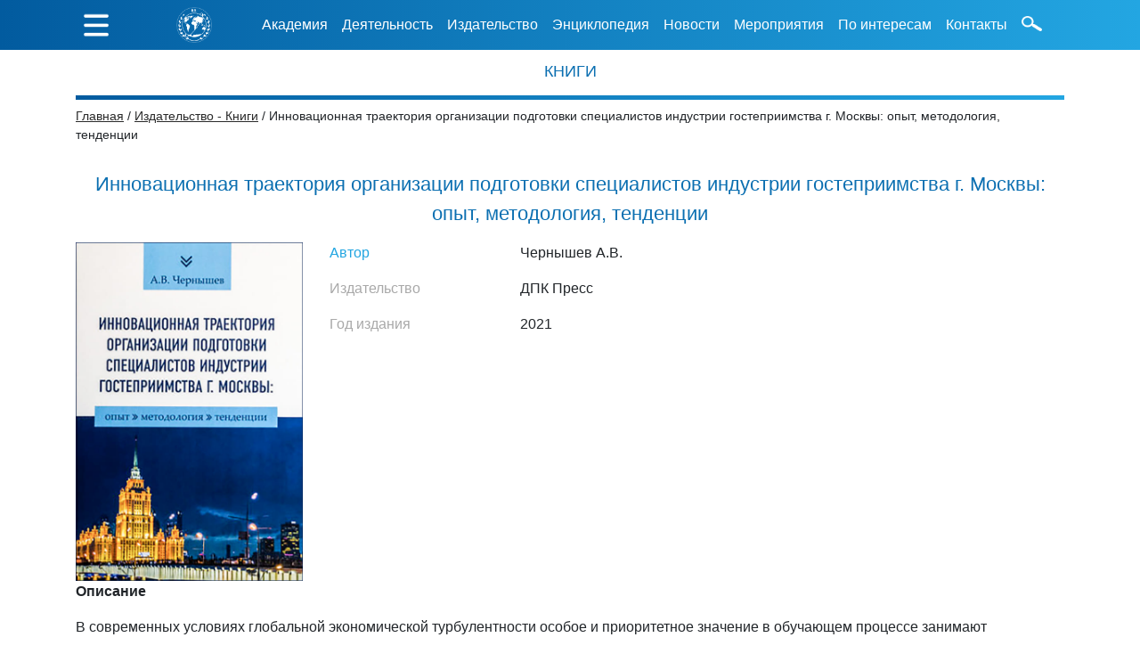

--- FILE ---
content_type: text/html; charset=UTF-8
request_url: https://iiaun.ru/publishing/books/2021/training-of-specialists-in-the-hospitality-industry
body_size: 9707
content:
<!doctype html>
<html lang="ru">
<head>
                <meta property="og:image" content="/storage/images/?id=2736" />
        <meta charset="UTF-8">
<meta name="viewport"
  content="width=device-width, user-scalable=no, initial-scale=1.0, maximum-scale=1.0, minimum-scale=1.0">
<meta http-equiv="X-UA-Compatible" content="ie=edge">
<title>Международная академия информатизации</title>
<link rel="stylesheet" href="https://iiaun.ru/css/theme.css">
<link href="https://fonts.googleapis.com/icon?family=Material+Icons" rel="stylesheet">
<script src="https://code.jquery.com/jquery-3.3.1.slim.min.js" integrity="sha384-q8i/X+965DzO0rT7abK41JStQIAqVgRVzpbzo5smXKp4YfRvH+8abtTE1Pi6jizo"
    crossorigin="anonymous"></script>
<link rel="stylesheet" href="https://stackpath.bootstrapcdn.com/bootstrap/4.1.3/css/bootstrap.min.css" integrity="sha384-MCw98/SFnGE8fJT3GXwEOngsV7Zt27NXFoaoApmYm81iuXoPkFOJwJ8ERdknLPMO" crossorigin="anonymous">
</head>
<body>
<!--header section start-->
<style>
.bg-dark{
background: linear-gradient(to right, #025b9f, #23a6e2);
}
.navbar-dark .navbar-nav .nav-link{
color: white;
}
.navbar-dark .dropdown-item, .navbar-dark .nav-item{
font-size: 18px !important;
font-weight: 200;
}
.navbar-dark .navbar-toggler-icon {
background-image: url(/images/gamburger.png);
width: 1.9em;
}
.navbar-dark .dropdown-menu{
background-color: rgba(2, 90, 159, 0) !important;
border: 0px solid;
}

.scrollup{
width:40px;
height:40px;
opacity:1.0;
position:fixed;
bottom:50px;
right:15px;
display:none;
text-indent:-9999px;
background: url('/images/strelkaUp.png') no-repeat;
}
@media (min-width: 992px) {
#main-content {
    margin-top: 70px;
}

}
#headerMenuSearch{
margin-top: 1.1em;
height: 1.1em;
margin-right: 0.5em;
margin-left: 0.5rem;
}

a{
    color: #025a9f;
}

</style>

<nav class="navbar navbar-expand-lg navbar-dark bg-dark d-lg-none">
<button class="navbar-toggler" type="button" data-toggle="collapse" data-target="#navbar1" aria-controls="navbar1" aria-expanded="false" aria-label="Toggle navigation">
<span class="navbar-toggler-icon"></span>
</button>
<a class="navbar-brand" href="/" style="padding: 0px">
<img style="height: 2em;" src="/images/IIA_logotip-3_white-min.png">
</a>


<div class="collapse navbar-collapse" id="navbar1">
<ul class="navbar-nav mr-auto">
    <li class="nav-item dropdown">
        <a class="nav-link dropdown-toggle" href="#" id="navbarDropdown1" role="button" data-toggle="dropdown" aria-haspopup="true" aria-expanded="false">Академия</a>
        <div class="dropdown-menu" aria-labelledby="navbarDropdown1">
            <a class="dropdown-item" href="/about/status/">Статус в ООН</a>
            <a class="dropdown-item" href="/about/history/">История Академии</a>
            <a class="dropdown-item" href="/about/symbolism/">Символика</a>
            <a class="dropdown-item" href="/about/heads/">Руководство</a>
            <a class="dropdown-item" href="/about/partitions/">Отделения</a>
        </div>
    </li>
    <li class="nav-item dropdown">
        <a class="nav-link dropdown-toggle" href="#" id="navbarDropdown1" role="button" data-toggle="dropdown" aria-haspopup="true" aria-expanded="false">Деятельность</a>
        <div class="dropdown-menu" aria-labelledby="navbarDropdown1">
            <a class="dropdown-item" href="/activity/directions/">Направления</a>
            <a class="dropdown-item" href="/activity/plans/">Планы</a>
            <a class="dropdown-item" href="/activity/reports/">Отчеты</a>
            <a class="dropdown-item" href="/activity/partners/">Партнеры</a>
        </div>
    </li>
    <li class="nav-item dropdown">
        <a class="nav-link dropdown-toggle" href="#" id="navbarDropdown1" role="button" data-toggle="dropdown" aria-haspopup="true" aria-expanded="false">Издательство</a>
        <div class="dropdown-menu" aria-labelledby="navbarDropdown1">
            <a class="dropdown-item" href="/publishing/books/">Книги</a>
            <a class="dropdown-item" href="/publishing/collections/">Сборники</a>
            <a class="dropdown-item" href="/publishing/brochures/">Брошюры</a>
            <a class="dropdown-item" href="/publishing/magazines/">Журналы</a>
            <!--<a class="dropdown-item" href="/publishing/newspapers/">Газеты</a>
            <a class="dropdown-item" href="/publishing/publications/">Отдельные публикации</a>-->
        </div>
    </li>
    <li class="nav-item dropdown">
        <a class="nav-link dropdown-toggle" href="#" id="navbarDropdown1" role="button" data-toggle="dropdown" aria-haspopup="true" aria-expanded="false">Энциклопедия</a>
        <div class="dropdown-menu" aria-labelledby="navbarDropdown1">
            <a class="dropdown-item" href="/encyclopedia/300-years-of-the-russian-empire/">300 лет Российской империи</a>
            <a class="dropdown-item" href="/encyclopedia/victory-in-great-patriotic-war/">Путь к Победе в ВОВ</a>
            <a class="dropdown-item" href="/encyclopedia/un-history/">Фрагменты истории ООН</a>
            <a class="dropdown-item" href="/encyclopedia/arctic/">Арктика</a>
            <a class="dropdown-item" href="/encyclopedia/space/">Освоение космоса</a>
        </div>
    </li>
    <li class="nav-item dropdown">
        <a class="nav-link dropdown-toggle" href="#" id="navbarDropdown1" role="button" data-toggle="dropdown" aria-haspopup="true" aria-expanded="false">Новости</a>
        <div class="dropdown-menu" aria-labelledby="navbarDropdown1">
            <a class="dropdown-item" href="/news/world/">Мировые</a>
            <a class="dropdown-item" href="/news/national/">Государственные</a>
            <a class="dropdown-item" href="/news/iia/">Академические</a>
        </div>
    </li>
    <li class="nav-item dropdown">
        <a class="nav-link dropdown-toggle" href="#" id="navbarDropdown1" role="button" data-toggle="dropdown" aria-haspopup="true" aria-expanded="false">Мероприятия</a>
        <div class="dropdown-menu" aria-labelledby="navbarDropdown1">
            <a class="dropdown-item" href="/events/competitions/">Конкурсы</a>
            <a class="dropdown-item" href="/events/conferences/">Конференции</a>
            <a class="dropdown-item" href="/events/forums/">Форумы</a>
            <a class="dropdown-item" href="/events/rewards/">Награждения</a>
            <a class="dropdown-item" href="/events/media/">Фото и видео</a>
        </div>
    </li>
    <li class="nav-item dropdown">
        <a class="nav-link dropdown-toggle" href="#" id="navbarDropdown1" role="button" data-toggle="dropdown" aria-haspopup="true" aria-expanded="false">По интересам</a>
        <div class="dropdown-menu" aria-labelledby="navbarDropdown1">
            <a class="dropdown-item" href="/interests/delegate/">Делегаты</a>
            <a class="dropdown-item" href="/interests/journalists/">Журналисты</a>
            <a class="dropdown-item" href="/interests/business-community/">Деловые круги</a>
            <a class="dropdown-item" href="/interests/civil-society/">Гражданское общество</a>
            <a class="dropdown-item" href="/interests/academic-circles/">Академические круги</a>
            <a class="dropdown-item" href="/interests/students/">Студенты</a>
        </div>
    </li>
    <li class="nav-item dropdown">
        <a class="nav-link dropdown-toggle" href="#" id="navbarDropdown1" role="button" data-toggle="dropdown" aria-haspopup="true" aria-expanded="false">Контакты</a>
        <div class="dropdown-menu" aria-labelledby="navbarDropdown1">
            <a class="dropdown-item" href="/contacts/academy/">Академия</a>
            <a class="dropdown-item" href="/contacts/editorial/">Редакция</a>
        </div>
    </li>

    <li class="nav-item">
        <a class="nav-link" href="/helpful-links/">Полезные ссылки</a>
    </li>
    <!--<form>
        <p>
            <input class="form-control mr-sm-2" type="search" placeholder="Поиск..." aria-label="Search" style="width: 90%; display: inline">
            <img style=" height: 1.1em; " src="/images/shape.png">
        </p>
    </form>
    <li class="nav-item">
        <a href="" style="color: white">ENG</a>
    </li>-->
    <li class="nav-item">
        <a href="https://www.un.org/ru/index.html" target="_blank"><img style="max-width: 40px; margin-right: 1em" src="/images/oon.png"></a>
        <a href="http://www.mid.ru/ru/home" target="_blank"><img style="max-width: 32px;  margin-right: 1em" src="/images/gerb-min.png"></a>
    </li>
    <li>
        <!--<img style="max-width: 35px;" src="/images/1-vk.png">
        <img style="max-width: 35px" src="/images/2-fb.png">
        <img style="max-width: 35px;" src="/images/3-tw.png">
        <img style="max-width: 35px" src="/images/4-yt.png">
        <img style="max-width: 35px;" src="/images/5-inst.png">
        <img style="max-width: 35px" src="/images/6-tlgrm.png">
        <img style="max-width: 35px;" src="/images/7-RSS.png">-->

    </li>

</ul>

</div>
</nav>

<div style="position: fixed; z-index: 1000;">
<header style="background: linear-gradient(to right, #025b9f, #23a6e2); width: 100%; position: fixed; top: 0px;">

<div id="box" style="display: none; background: linear-gradient(to right, #025b9f, #23a6e2);  color: white; position: absolute; min-height: 100vh; width: 100%; z-index: 1000">
<div class="container leftMenu">

    <div class="col-lg-12" style="text-align: center; margin-top: 1%;">
        <a  id="hider" href="#">
            <img align="left" src="/images/x.png" style="margin-top: 0.9em; height: 1.8em; margin-left: 0.3em; ">
        </a>
        <img style="height: 8em;" src="/images/IIA_logotip-3_white-min.png">
        <p class="leftMenuName">МЕЖДУНАРОДНАЯ АКАДЕМИЯ ИНФОРМАТИЗАЦИИ</p>
        <p>в генеральном консультативном статусе с экономическим и социальным советом ООН с 1995 г.</p>
    </div>
    <div class="row">
        <div class="col-lg-3 LeftMenuLeftUl">
            <ul style="padding-left: 0px;">
                <li class="LeftMenuLiName">АКАДЕМИЯ</li>
                <a href="/about/status/"><li>Статус в ООН</li></a>
                <a href="/about/history/"><li>История Академии</li></a>
                <a href="/about/symbolism/"><li>Символика</li></a>
                <a href="/about/heads/"><li>Руководство</li></a>
                <a href="/about/partitions/"><li>Отделения</li></a>
            </ul>
            <ul style="padding-left: 0px;">
                <li class="LeftMenuLiName">ДЕЯТЕЛЬНОСТЬ</li>
                <a href="/activity/directions/"><li>Направления</li></a>
                <a href="/activity/plans/"><li>Планы</li></a>
                <a href="/activity/reports/"><li>Отчеты</li></a>
                <a href="/activity/partners/"><li>Партнеры</li></a>
            </ul>
            <ul style="padding-left: 0px;">
                <li class="LeftMenuLiName">ИЗДАТЕЛЬСТВО</li>
                <a href="/publishing/books/"><li>Книги</li></a>
                <a href="/publishing/collections/"><li>Сборники</li></a>
                <a href="/publishing/brochures/"><li>Брошюры</li></a>
                <a href="/publishing/magazines/"><li>Журналы</li></a>
                <!--<a href="/publishing/newspapers/"><li>Газеты</li></a>
                <a href="/publishing/publications/"><li>Отдельные публикации</li></a>-->
            </ul>
        </div>

        <div class="col-lg-3">
            <ul style="padding-left: 0px;">
                <li class="LeftMenuLiName">ЭНЦИКЛОПЕДИЯ</li>
                <a href="/encyclopedia/300-years-of-the-russian-empire/"><li>300 лет Российской империи</li></a>
                <a href="/encyclopedia/victory-in-great-patriotic-war/"><li>Путь к Победе в ВОВ</li></a>
                <a href="/encyclopedia/un-history/"><li>Фрагменты истории ООН</li></a>
                <a href="/encyclopedia/arctic/"><li>Арктика</li></a>
                <a href="/encyclopedia/space/"><li>Освоение космоса</li></a>
            </ul>
            <ul style="padding-left: 0px;">
                <li class="LeftMenuLiName">НОВОСТИ</li>
                <a href="/news/world/"><li>Мировые</li></a>
                <a href="/news/national/"><li>Государственные</li></a>
                <a href="/news/iia/"><li>Академические</li></a>
            </ul>
            <ul style="padding-left: 0px;">
                <li class="LeftMenuLiName">МЕРОПРИЯТИЯ</li>
                <a href="/events/competitions/"><li>Конкурсы</li></a>
                <a href="/events/conferences/"><li>Конференции</li></a>
                <a href="/events/forums/"><li>Форумы</li></a>
                <a href="/events/rewards/"><li>Награждения</li></a>
                <a href="/events/media/"><li>Фото и видео</li></a>
            </ul>
        </div>

        <div class="col-lg-6">
            <ul style="padding-left: 0px;">
                <li class="LeftMenuLiName">ПО ИНТЕРЕСАМ</li>
                <a href="/interests/delegate/"><li>Делегаты</li></a>
                <a href="/interests/journalists/"><li>Журналисты</li></a>
                <a href="/interests/business-community/"><li>Деловые круги</li></a>
                <a href="/interests/civil-society/"><li>Гражданское общество</li></a>
                <a href="/interests/academic-circles/"><li>Академические круги</li></a>
                <a href="/interests/students/"><li>Студенты</li></a>
            </ul>

            <ul style="padding-left: 0px;">
                <li class="LeftMenuLiName">КОНТАКТЫ</li>
                <a href="/contacts/academy/"><li>Академия</li></a>
                <a href="/contacts/editorial/"><li>Редакция</li></a>
                <a href="/helpful-links/"><li>Полезные ссылки</li></a>
            </ul>
            <li class="LeftMenuLiCol6">
                <!--<form>
                    <p>
                        <input class="form-control mr-sm-2" type="search" placeholder="Поиск..." aria-label="Search" style="width: 90%; display: inline">
                        <img style=" height: 1.1em; " src="/images/shape.png">
                    </p>
                </form>-->

            </li>
            <!--<li class="LeftMenuLiCol6">
                <a style=""  href="">ENG</a>
            </li>
            <li class="LeftMenuLiCol6">
                <img style=" height: 1.1em;" src="/images/layer.png" title="Версия для слабовидящих">
                <span>Версия для слабовидящих</span>
            </li>-->
            <li class="LeftMenuLiCol6">
                <a href="https://www.un.org/ru/index.html" target="_blank"><img style="max-width: 40px; margin-right: 1em" src="/images/oon.png"></a>
                <a href="http://www.mid.ru/ru/home" target="_blank"><img style="max-width: 32px;  margin-right: 1em" src="/images/gerb-min.png"></a>

                <!--<img style="max-width: 35px;" src="/images/1-vk.png">
                <img style="max-width: 35px" src="/images/2-fb.png">
                <img style="max-width: 35px;" src="/images/3-tw.png">
                <img style="max-width: 35px" src="/images/4-yt.png">
                <img style="max-width: 35px;" src="/images/5-inst.png">
                <img style="max-width: 35px" src="/images/6-tlgrm.png">
                <img style="max-width: 35px;" src="/images/7-RSS.png">-->

            </li>

        </div>
    </div>
</div>

</div>


<div class="container d-none d-lg-block" >

<div class="header-menu">


    <ul class="nav nav-pills" >
        <li>
            <a id="toggler" href="#"><img src="/images/gamburger.png" style="margin-top: 0.9em; height: 1.8em; margin-left: 0.3em;"></a>
        </li>
        <li>
            <a href="/"><img class="headerMenuLogo" src="/images/IIA_logotip-3_white-min.png"></a>
        </li>
        <li class="nav-item dropdown">
            <a class="nav-link dropdown-toggle" data-toggle="dropdown" >Академия</a>
            <div class="dropdown-menu">
                <a class="dropdown-item" href="/about/status/">Статус в ООН</a>
                <a class="dropdown-item" href="/about/history/">История Академии</a>
                <a class="dropdown-item" href="/about/symbolism/">Символика</a>
                <a class="dropdown-item" href="/about/heads/">Руководство</a>
                <a class="dropdown-item" href="/about/partitions/">Отделения</a>
            </div>
        </li>
        <li class="nav-item dropdown">
            <a class="nav-link dropdown-toggle" data-toggle="dropdown" href="#">Деятельность</a>
            <div class="dropdown-menu">
                <a class="dropdown-item" href="/activity/directions/">Направления</a>
                <a class="dropdown-item" href="/activity/plans/">Планы</a>
                <a class="dropdown-item" href="/activity/reports/">Отчеты</a>
                <a class="dropdown-item" href="/activity/partners/">Партнеры</a>
            </div>
        </li>
        <li class="nav-item dropdown">
            <a class="nav-link dropdown-toggle" data-toggle="dropdown" href="#">Издательство</a>
            <div class="dropdown-menu">
                <a class="dropdown-item" href="/publishing/books/">Книги</a>
                <a class="dropdown-item" href="/publishing/collections/">Сборники</a>
                <a class="dropdown-item" href="/publishing/brochures/">Брошюры</a>
                <a class="dropdown-item" href="/publishing/magazines/">Журналы</a>
               <!-- <a class="dropdown-item" href="/publishing/newspapers/">Газеты</a>
                <a class="dropdown-item" href="/publishing/publications/">Отдельные публикации</a>-->
            </div>
        </li>
        <li class="nav-item dropdown">
            <a class="nav-link dropdown-toggle" data-toggle="dropdown" href="#">Энциклопедия</a>
            <div class="dropdown-menu">
                <a class="dropdown-item" href="/encyclopedia/300-years-of-the-russian-empire/">300 лет Российской империи</a>
                <a class="dropdown-item" href="/encyclopedia/victory-in-great-patriotic-war/">Путь к Победе в ВОВ</a>
                <a class="dropdown-item" href="/encyclopedia/un-history/">Фрагменты истории ООН</a>
                <a class="dropdown-item" href="/encyclopedia/arctic/">Арктика</a>
                <a class="dropdown-item" href="/encyclopedia/space/">Освоение космоса</a>
                <!-- <a class="dropdown-item" href="/publishing/newspapers/">Газеты</a>
                 <a class="dropdown-item" href="/publishing/publications/">Отдельные публикации</a>-->
            </div>
        </li>
        <li class="nav-item dropdown">
            <a class="nav-link dropdown-toggle" data-toggle="dropdown" href="#">Новости</a>
            <div class="dropdown-menu">
                <a class="dropdown-item" href="/news/world/">Мировые</a>
                <a class="dropdown-item" href="/news/national/">Государственные</a>
                <a class="dropdown-item" href="/news/iia/">Академические</a>

            </div>
        </li>
        <li class="nav-item dropdown">
            <a class="nav-link dropdown-toggle" data-toggle="dropdown" href="#">Мероприятия</a>
            <div class="dropdown-menu">
                <a class="dropdown-item" href="/events/competitions/">Конкурсы</a>
                <a class="dropdown-item" href="/events/conferences/">Конференции</a>
                <a class="dropdown-item" href="/events/forums/">Форумы</a>
                <a class="dropdown-item" href="/events/rewards/">Награждения</a>
                <a class="dropdown-item" href="/events/media/">Фото и видео</a>
            </div>
        </li>
        <li class="nav-item dropdown">
            <a class="nav-link dropdown-toggle" data-toggle="dropdown" href="#">По интересам</a>
            <div class="dropdown-menu">
                <a class="dropdown-item" href="/interests/delegate/">Делегаты</a>
                <a class="dropdown-item" href="/interests/journalists/">Журналисты</a>
                <a class="dropdown-item" href="/interests/business-community/">Деловые круги</a>
                <a class="dropdown-item" href="/interests/civil-society/">Гражданское общество</a>
                <a class="dropdown-item" href="/interests/academic-circles/">Академические круги</a>
                <a class="dropdown-item" href="/interests/students/">Студенты</a>
            </div>
        </li>
        <li class="nav-item dropdown">
            <a class="nav-link dropdown-toggle" data-toggle="dropdown" href="#">Контакты</a>
            <div class="dropdown-menu">
                <a class="dropdown-item" href="/contacts/academy/">Академия</a>
                <a class="dropdown-item" href="/contacts/editorial/">Редакция</a>
                <a class="dropdown-item" href="/helpful-links/">Полезные ссылки</a>
            </div>
        </li>

        <li>
            <img id="headerMenuSearch" src="/images/shape.png">
        </li>
        <div id="search-form" style="display: none; width: 100%; padding: 0.5em;">
            <input id="search-input" class="form-control py-2" type="search" placeholder="Поиск...">
            <button id="search-button" class="btn" type="button" style="background-color: rgba(0, 0, 0, 0);">
                <i id="search-loop" class="fa fa-search">
                    <img style="height: 1.1em;" id="search-loop-1" src="/images/shape.png">
                </i>
            </button>
        </div>

        <!--
        <li>
            <img style=" margin-top: 1.1em; height: 1.1em;" src="/images/layer.png" title="Версия для слабовидящих">
        </li>
        <li class="nav-item">
            <a style="padding-left: .7rem;" class="nav-link" href="">ENG</a>
        </li>-->
    </ul>


</div>
</div>
</header>
</div>
<script>
//скрипт показывает или прячет меню-гамбургер
document.getElementById('toggler').onclick = function() {
document.getElementById('box').style.display = 'block';
}

document.getElementById('hider').onclick = function() {
document.getElementById('box').style.display = 'none';
}
</script>
<!--header section end-->
<div class="container" id="main-content">

<div class="headName">
<h1>Книги</h1>

<p style="background: linear-gradient(to right, #025b9f, #23a6e2); height: 5px; margin-bottom: 0.5em;"></p>

</div>
<div class="row" id="path-to-root">
    <div class="col-12 col-sm-12 col-md-12 col-lg-12 col-xl-12" id="bread_crumbs">
        
                                                <a class="bread_crumbs_active" href="/">Главная</a> /
                                    
                                                <a class="bread_crumbs_active" href="../">Издательство - Книги</a> /
                                    
                                                <span class="bread_crumbs_not_active">Инновационная траектория организации подготовки специалистов индустрии гостеприимства г. Москвы: опыт, методология, тенденции</span>
                                        </div>
</div>
    <style>
        .circleBlueBorder {
            padding-left: 75px;
        }
        .headerInText{
            font-size: 20px;
            text-align: center;
            color: #0566a8;
        }
        .avtor{
           color: #23a6e1;
            font-weight: bolder;
        }
        .publishing, .yearPublishing{
            color: #a9a9a9;
        }
        ul.oglavl {
            padding: 0;
            margin: 0;
            list-style-type: none;
        }

        ul.oglavl li {
            border-bottom: 1px dotted #C2C2C2; /* Необязателен. Здесь задается толщина, тип и цвет точек */
            position: relative;
            padding: 0;
            margin-bottom:5px; /* Задается для установки расстояния между блоками li */
        }

        ul.oglavl li span {
            background-color: #FFF; /* Это необходимо, чтобы перекрыть точки фоном */
            margin: 0;
        }

        ul.oglavl li span.text, ul.oglavl li span.page {
            bottom: -5px; /* Смещаем значимые блоки, чтобы они перекрыли точки */
        }

        ul.oglavl span.text {
            position :relative;
            margin-right:7em; /* Задается чтобы текст не заходил на номера страниц */
            padding-right:2px; /* Необязателен. Задается чтобы точки не подходили вплотную к концу текста */
        }

        ul.oglavl span.page {
            position: absolute;
            right: 0;
            padding-left:2px; /* Необязателен. Задается чтобы точки не подходили вплотную к номерам страниц */
        }
        .boldText{
            font-weight: bold;
        }
        .underlineText{
            text-decoration: underline;
        }
        .secondOglavlText {
            padding-left: 25px;
        }
    </style>
    <p style="text-align: center; color: #0b6fb1; font-size: 140%;">
        Инновационная траектория организации подготовки специалистов индустрии гостеприимства г. Москвы: опыт, методология, тенденции
    </p>
    <!--<span>Год издания: 1617396051</span><br>
    <span>Автор: Чернышев А.В.</span><br>
    <span>Издание: ДПК Пресс</span><br>
    <span>Описание: &lt;p class=&quot;boldText&quot;&gt;Описание&lt;/p&gt;
           &lt;p&gt;В современных условиях глобальной экономической турбулентности особое и приоритетное значение в обучающем процессе занимают практическая подготовка, профессиональная переподготовка и повышение квалификации специалистов, работающих в индустрии гостеприимства.&lt;/p&gt;
&lt;p&gt;В учебно-методическом пособии, подготовленном доктором экономических наук, академиком МАИ, заслуженным деятелем науки и образования РАЕ, лауреатом премии города Москвы А.В. Чернышевым, анализируется, осмысливается и обобщается многоплановая и творческая работа по становлению, развитию и совершенствованию уровня подготовки, переподготовки и повышения квалификации персонала, проводимая в гостиничном комплексе Москвы в условиях переходной экономики.&lt;/p&gt;
&lt;p&gt;На основе большого и уникального статистического, документального материала, личного опыта руководителя предприятия раскрываются и анализируются различные многоплановые аспекты феномена создания и успешного функционирования единственных в Российской Федерации Городского учебного центра переподготовки и повышения квалификации специалистов гостинично-туристского комплекса и учебно-тренинговой гостиницы. Даются методико-теоретические и практические рекомендации, делаются выводы, позволяющие понять необходимость и значимость постоянной и кропотливой работы, проводимой органами исполнительной власти Москвы с кадрами, работающими на предприятиях индустрии гостеприимства.&lt;/p&gt;
&lt;p&gt;Знакомство с учебно-методическим пособием будет полезным и интересным не только студентам, обучающимся экономическим и управленческим специальностям в профильных учебных заведениях, преподавателям, но и практикам — от высшего управленческого звена до линейных менеджеров и рядовых специалистов индустрии гостеприимства, работающим для повышения конкурентоспособности российской экономики в современный период мировых глобальных политических, экономических и социальных трансформаций.&lt;/p&gt;</span><br>
    <span>Содержание: </span><br>-->
    <div class="row" style="margin-bottom: 1em">

                <!-- Открыть абзац - поместить туда все картинки и закрыть его в конце !-->
            <p style="text-align: center">
                                                <div class="col-12 col-sm-12 col-md-3 col-lg-3 col-xl-3">
                        <img src="https://storage.yandexcloud.net/iiaun-public/118c6bdb57455b786228a18d2eb83198.jpg" style="max-width: 100%" alt="Картинка которой нет">
                    </div>
                                                        </p>
                                    
           <div class="col-12 col-sm-9 col-md-9 col-lg-9 col-xl-9">
               <div class="row">
                   <div class="col-6 col-sm-6 col-md-3 col-lg-3 col-xl-3">
                       <p class="avtor">Автор</p>
                   </div>
                   <div class="col-6 col-sm-6 col-md-9 col-lg-9 col-xl-9">
                       <p>Чернышев А.В.</p>
                   </div>
               </div>
               <div class="row">
                   <div class="col-6 col-sm-6 col-md-3 col-lg-3 col-xl-3">
                       <p  class="publishing">Издательство</p>
                   </div>
                   <div class="col-6 col-sm-6 col-md-9 col-lg-9 col-xl-9">
                       <p>ДПК Пресс</p>
                   </div>
               </div>
               <div class="row">
                   <div class="col-6 col-sm-6 col-md-3 col-lg-3 col-xl-3">
                       <p class="yearPublishing">Год издания</p>
                   </div>
                   <div class="col-6 col-sm-6 col-md-9 col-lg-9 col-xl-9">
                       <p>2021</p>
                   </div>
               </div>
               
           </div>

            <div class="col-12 col-sm-12 col-md-12 col-lg-12 col-xl-12">
                <p class="boldText">Описание</p>
           <p>В современных условиях глобальной экономической турбулентности особое и приоритетное значение в обучающем процессе занимают практическая подготовка, профессиональная переподготовка и повышение квалификации специалистов, работающих в индустрии гостеприимства.</p>
<p>В учебно-методическом пособии, подготовленном доктором экономических наук, академиком МАИ, заслуженным деятелем науки и образования РАЕ, лауреатом премии города Москвы А.В. Чернышевым, анализируется, осмысливается и обобщается многоплановая и творческая работа по становлению, развитию и совершенствованию уровня подготовки, переподготовки и повышения квалификации персонала, проводимая в гостиничном комплексе Москвы в условиях переходной экономики.</p>
<p>На основе большого и уникального статистического, документального материала, личного опыта руководителя предприятия раскрываются и анализируются различные многоплановые аспекты феномена создания и успешного функционирования единственных в Российской Федерации Городского учебного центра переподготовки и повышения квалификации специалистов гостинично-туристского комплекса и учебно-тренинговой гостиницы. Даются методико-теоретические и практические рекомендации, делаются выводы, позволяющие понять необходимость и значимость постоянной и кропотливой работы, проводимой органами исполнительной власти Москвы с кадрами, работающими на предприятиях индустрии гостеприимства.</p>
<p>Знакомство с учебно-методическим пособием будет полезным и интересным не только студентам, обучающимся экономическим и управленческим специальностям в профильных учебных заведениях, преподавателям, но и практикам — от высшего управленческого звена до линейных менеджеров и рядовых специалистов индустрии гостеприимства, работающим для повышения конкурентоспособности российской экономики в современный период мировых глобальных политических, экономических и социальных трансформаций.</p>
            </div>
           <div class="col-12 col-sm-12 col-md-12 col-lg-12 col-xl-12">
               
           </div>

    </div>
    
    

</div>

<!--footer section start-->

<footer id="footer" style="background: linear-gradient(to right, #025b9f, #23a6e2);  color: white;">

<!--мобильный футер-->
<div class="navbar navbar-dark bg-dark d-lg-none d-lg-none" style="width: 100%">

<div class="collapse navbar-collapse show" id="navbar1" style="display: block !important;">
    <div class="container">
        <div class="row d-sm-none">
            <p style="text-align: center"><img  style="width: 30%" src="/images/IIA_logotip-3_white-min.png"></p>
            <p class="footerName" style="width: 100%">
                МЕЖДУНАРОДНАЯ<br>АКАДЕМИЯ<br>ИНФОРМАТИЗАЦИИ
            </p>
            <p style="text-align: center">
                в генеральном консультативном статусе
                с экономическим и социальным советом ООН с 1995 г.
            </p>
        </div>

        <table class="d-none d-sm-block">
            <tr>
                <td style="width: 25%">
                    <img  style="width: 100%" src="/images/IIA_logotip-3_white-min.png">
                </td>
                <td style="width: 75%; padding-left: 2em">
                    <p class="footerName">
                        МЕЖДУНАРОДНАЯ<br>АКАДЕМИЯ<br>ИНФОРМАТИЗАЦИИ
                    </p>
                    <p class="">
                        в генеральном консультативном статусе
                        с экономическим и социальным советом ООН с 1995 г.
                    </p>
                </td>
            </tr>
        </table>

        <ul class="navbar-nav mr-auto">
            <li class="nav-item dropdown">
                <a class="nav-link dropdown-toggle" href="#" id="navbarDropdown1" role="button" data-toggle="dropdown" aria-haspopup="true" aria-expanded="false">Академия</a>
                <div class="dropdown-menu" aria-labelledby="navbarDropdown1">
                    <a class="dropdown-item" href="/about/status/">Статус в ООН</a>
                    <a class="dropdown-item" href="/about/history/">История Академии</a>
                    <a class="dropdown-item" href="/about/symbolism/">Символика</a>
                    <a class="dropdown-item" href="/about/heads/">Руководство</a>
                    <a class="dropdown-item" href="/about/partitions/">Отделения</a>

                </div>
            </li>
            <li class="nav-item dropdown">
                <a class="nav-link dropdown-toggle" href="#" id="navbarDropdown1" role="button" data-toggle="dropdown" aria-haspopup="true" aria-expanded="false">Деятельность</a>
                <div class="dropdown-menu" aria-labelledby="navbarDropdown1">
                    <a class="dropdown-item" href="/activity/directions/">Направления</a>
                    <a class="dropdown-item" href="/activity/plans/">Планы</a>
                    <a class="dropdown-item" href="/activity/reports/">Отчеты</a>
                    <a class="dropdown-item" href="/activity/partners/">Партнеры</a>
                </div>
            </li>
            <li class="nav-item dropdown">
                <a class="nav-link dropdown-toggle" href="#" id="navbarDropdown1" role="button" data-toggle="dropdown" aria-haspopup="true" aria-expanded="false">Издательство</a>
                <div class="dropdown-menu" aria-labelledby="navbarDropdown1">
                    <a class="dropdown-item" href="/publishing/books/">Книги</a>
                    <a class="dropdown-item" href="/publishing/collections/">Сборники</a>
                    <a class="dropdown-item" href="/publishing/brochures/">Брошюры</a>
                    <a class="dropdown-item" href="/publishing/magazines/">Журналы</a>
                   <!-- <a class="dropdown-item" href="/publishing/newspapers/">Газеты</a>
                    <a class="dropdown-item" href="/publishing/publications/">Отдельные публикации</a>-->
                </div>
            </li>
            <li class="nav-item dropdown">
                <a class="nav-link dropdown-toggle" href="#" id="navbarDropdown1" role="button" data-toggle="dropdown" aria-haspopup="true" aria-expanded="false">Энциклопедия</a>
                <div class="dropdown-menu" aria-labelledby="navbarDropdown1">
                    <a class="dropdown-item" href="/encyclopedia/300-years-of-the-russian-empire/">300 лет Российской империи</a>
                    <a class="dropdown-item" href="/encyclopedia/victory-in-great-patriotic-war/">Путь к Победе в ВОВ</a>
                    <a class="dropdown-item" href="/encyclopedia/un-history/">Фрагменты истории ООН</a>
                    <a class="dropdown-item" href="/encyclopedia/arctic/">Арктика</a>
                    <a class="dropdown-item" href="/encyclopedia/space/">Освоение космоса</a>
                </div>
            </li>
            <li class="nav-item dropdown">
                <a class="nav-link dropdown-toggle" href="#" id="navbarDropdown1" role="button" data-toggle="dropdown" aria-haspopup="true" aria-expanded="false">Новости</a>
                <div class="dropdown-menu" aria-labelledby="navbarDropdown1">
                    <a class="dropdown-item" href="/news/world/">Мировые</a>
                    <a class="dropdown-item" href="/news/national/">Государственные</a>
                    <a class="dropdown-item" href="/news/iia/">Академические</a>
                </div>
            </li>
            <li class="nav-item dropdown">
                <a class="nav-link dropdown-toggle" href="#" id="navbarDropdown1" role="button" data-toggle="dropdown" aria-haspopup="true" aria-expanded="false">Мероприятия</a>
                <div class="dropdown-menu" aria-labelledby="navbarDropdown1">
                    <a class="dropdown-item" href="/events/competitions/">Конкурсы</a>
                    <a class="dropdown-item" href="/events/conferences/">Конференции</a>
                    <a class="dropdown-item" href="/events/forums/">Форумы</a>
                    <a class="dropdown-item" href="/events/rewards/">Награждения</a>
                    <a class="dropdown-item" href="/events/media/">Фото и видео</a>
                </div>
            </li>
            <li class="nav-item dropdown">
                <a class="nav-link dropdown-toggle" href="#" id="navbarDropdown1" role="button" data-toggle="dropdown" aria-haspopup="true" aria-expanded="false">По интересам</a>
                <div class="dropdown-menu" aria-labelledby="navbarDropdown1">
                    <a class="dropdown-item" href="/interests/delegate/">Делегаты</a>
                    <a class="dropdown-item" href="/interests/journalists/">Журналисты</a>
                    <a class="dropdown-item" href="/interests/business-community/">Деловые круги</a>
                    <a class="dropdown-item" href="/interests/civil-society/">Гражданское общество</a>
                    <a class="dropdown-item" href="/interests/academic-circles/">Академические круги</a>
                    <a class="dropdown-item" href="/interests/students/">Студенты</a>
                </div>
            </li>
            <li class="nav-item dropdown">
                <a class="nav-link dropdown-toggle" href="#" id="navbarDropdown1" role="button" data-toggle="dropdown" aria-haspopup="true" aria-expanded="false">Контакты</a>
                <div class="dropdown-menu" aria-labelledby="navbarDropdown1">
                    <a class="dropdown-item" href="/contacts/academy/">Академия</a>
                    <a class="dropdown-item" href="/contacts/editorial/">Редакция</a>
                </div>
            </li>

            <li class="nav-item">
                <a class="nav-link" href="/helpful-links/">Полезные ссылки</a>
            </li>

            <li>
                <a href="https://www.un.org/ru/index.html" target="_blank"><img style="max-width: 40px;" src="/images/oon.png"></a>
                <a href="http://www.mid.ru/ru/home" target="_blank"><img style="max-width: 32px;  " src="/images/gerb-min.png"></a>
                <!--<img style="max-width: 30px;" src="/images/1-vk.png">
                <img style="max-width: 30px" src="/images/2-fb.png">
                <img style="max-width: 30px;" src="/images/3-tw.png">
                <img style="max-width: 30px" src="/images/4-yt.png">
                <img style="max-width: 30px;" src="/images/5-inst.png">
                <img style="max-width: 30px" src="/images/6-tlgrm.png">
                <img style="max-width: 30px;" src="/images/7-RSS.png">-->

            </li>

        </ul>

    </div>
</div>
</div>
<!--мобильный футер конец-->


<div class="container d-none d-lg-block">
<div class="row">
    <div class="col-12 col-sm-6 col-md-6 col-lg-3 col-xl-3" style="">
        <p></p>

        <li>
            <p class="footerLogo"><img style=" height: 10em;" src="/images/IIA_logotip-3_white-min.png"></li></p>
        </li>
        <li class="footerName">
            МЕЖДУНАРОДНАЯ<br>АКАДЕМИЯ<br>ИНФОРМАТИЗАЦИИ
        </li>
        <li class="footerNameText">
            в генеральном консультативном статусе
            с экономическим и социальным советом ООН с 1995 г.
        </li>

        </ul>

    </div>
    <div class="col-12 col-sm-6 col-md-6 col-lg-3 col-xl-3" style="">
        <ul>
            <li class="footerNameOfLi">Академия</li>
            <a href="/about/status/"><li>Статус в ООН</li></a>
            <a href="/about/history/"><li>История Академии</li></a>
            <a href="/about/symbolism/"><li>Символика</li></a>
            <a href="/about/heads/"><li>Руководство</li></a>
            <a href="/about/partitions/"><li>Отделения</li></a>
        </ul>
        <ul>
            <li class="footerNameOfLi">Деятельность</li>
            <a href="/activity/directions/"><li>Направления</li></a>
            <a href="/activity/plans/"><li>Планы</li></a>
            <a href="/activity/reports/"><li>Отчеты</li></a>
            <a href="/activity/partners/"><li>Партнеры</li></a>
        </ul>
        <ul>
            <li class="footerNameOfLi">Издательство</li>
            <a href="/publishing/books/"><li>Книги</li></a>
            <a href="/publishing/collections/"><li>Сборники</li></a>
            <a href="/publishing/brochures/"><li>Брошюры</li></a>
            <a href="/publishing/magazines/"><li>Журналы</li></a>
            <!--<a href="/publishing/newspapers/"><li>Газеты</li></a>
            <a href="/publishing/publications/"><li>Отдельные публикации</li></a>-->
        </ul>
    </div>
    <div class="col-12 col-sm-6 col-md-6 col-lg-3 col-xl-3">
        <ul>
            <li class="footerNameOfLi">Энциклопедия</li>
            <a href="/encyclopedia/300-years-of-the-russian-empire/"><li>300 лет Российской империи</li></a>
            <a href="/encyclopedia/victory-in-great-patriotic-war/"><li>Путь к Победе в ВОВ</li></a>
            <a href="/encyclopedia/un-history/"><li>Фрагменты истории ООН</li></a>
            <a href="/encyclopedia/arctic/"><li>Арктика</li></a>
            <a href="/encyclopedia/space/"><li>Освоение космоса</li></a>
            <!--<a href="/publishing/newspapers/"><li>Газеты</li></a>
            <a href="/publishing/publications/"><li>Отдельные публикации</li></a>-->
        </ul>
        <ul>
            <li class="footerNameOfLi">Новости</li>
            <a href="/news/world/"><li>Мировые</li></a>
            <a href="/news/national/"><li>Государственные</li></a>
            <a href="/news/iia/"><li>Академические</li></a>
        </ul>
        <ul>
            <li class="footerNameOfLi">Мероприятия</li>
            <a href="/events/competitions/"><li>Конкурсы</li></a>
            <a href="/events/conferences/"><li>Конференции</li></a>
            <a href="/events/forums/"><li>Форумы</li></a>
            <a href="/events/rewards/"><li>Награждения</li></a>
            <a href="/events/media/"><li>Фото и видео</li></a>
        </ul>
    </div>
    <div class="col-12 col-sm-6 col-md-6 col-lg-3 col-xl-3" style="">
        <ul>
            <li class="footerNameOfLi">По интересам</li>
            <a href="/interests/delegate/"><li>Делегаты</li></a>
            <a href="/interests/journalists/"><li>Журналисты</li></a>
            <a href="/interests/business-community/"><li>Деловые круги</li></a>
            <a href="/interests/civil-society/"><li>Гражданское общество</li></a>
            <a href="/interests/academic-circles/"><li>Академические круги</li></a>
            <a href="/interests/students/"><li>Студенты</li></a>
        </ul>
        <ul>
            <li class="footerNameOfLi">Контакты</li>
            <a href="/contacts/academy/"><li>Академия</li></a>
            <a href="/contacts/editorial/"><li>Редакция</li></a>
            <a href="/helpful-links/"><li>Полезные ссылки</li></a>
        </ul>
        <ul style="margin-top: 1em" class="footerHide">
            <li>
                <a href="https://www.un.org/ru/index.html" target="_blank"><img style="max-width: 40px; margin-right: 1em" src="/images/oon.png"></a>
                <a href="http://www.mid.ru/ru/home" target="_blank"><img style="max-width: 40px" src="/images/gerb-min.png"></a>

            </li>
        </ul>
        <ul style="margin-top: 1em" class="footerHide">
            <li>
                <!--<img style="max-width: 30px;" src="/images/1-vk.png">
                <img style="max-width: 30px" src="/images/2-fb.png">
                <img style="max-width: 30px;" src="/images/3-tw.png">
                <img style="max-width: 30px" src="/images/4-yt.png">
                <img style="max-width: 30px;" src="/images/5-inst.png">
                <img style="max-width: 30px" src="/images/6-tlgrm.png">
                <img style="max-width: 30px;" src="/images/7-RSS.png">-->

            </li>
        </ul>
    </div>
    <div class="col-0 col-sm-0 col-md-6 col-lg-6 d-xl-none"></div>
    <div class="col-12 col-sm-12 col-md-6 col-lg-6 d-xl-none">

        <ul class="footerImgSmall">
            <li>
                <a href="https://www.un.org/ru/index.html" target="_blank"><img style="max-width: 40px;" src="/images/oon.png"></a>
                <a href="http://www.mid.ru/ru/home" target="_blank"><img style="max-width: 40px;" src="/images/gerb-min.png"></a>
               <!-- <img style="max-width: 30px;" src="/images/1-vk.png">
                <img style="max-width: 30px" src="/images/2-fb.png">
                <img style="max-width: 30px;" src="/images/3-tw.png">
                <img style="max-width: 30px" src="/images/4-yt.png">
                <img style="max-width: 30px;" src="/images/5-inst.png">
                <img style="max-width: 30px" src="/images/6-tlgrm.png">
                <img style="max-width: 30px;" src="/images/7-RSS.png">-->
            </li>
        </ul>
    </div>



</div>
</div>
</footer>

<!--footer section end-->

<a href="#" class="scrollup">Наверх</a>

<script src="https://cdnjs.cloudflare.com/ajax/libs/popper.js/1.14.3/umd/popper.min.js" integrity="sha384-ZMP7rVo3mIykV+2+9J3UJ46jBk0WLaUAdn689aCwoqbBJiSnjAK/l8WvCWPIPm49" crossorigin="anonymous"></script>
<script src="https://stackpath.bootstrapcdn.com/bootstrap/4.1.3/js/bootstrap.min.js" integrity="sha384-ChfqqxuZUCnJSK3+MXmPNIyE6ZbWh2IMqE241rYiqJxyMiZ6OW/JmZQ5stwEULTy" crossorigin="anonymous"></script>

<script type="text/javascript">
$(document).ready(function(){
$(document).click(function(event) {
    if (!$(event.target).is("#headerMenuSearch")
        && !$(event.target).is("#search-form >")
        && !$(event.target).is("#search-loop-1 >")
        && !$(event.target).is("#search-loop >")
        && !$(event.target).is("#search-button >")) {
        $('#headerMenuSearch').css('display','block');
        $('#search-form').css('display', 'none');
        $('#main-content').css('margin-top', '70px');
    }
});


$("#search-button").click( function () {
    var searchPhrase = $('#search-input').val();
    searchPhrase = searchPhrase.trim();
    if (searchPhrase.length === 0) {
        return;
    }
    window.location = '/search/'+ searchPhrase ;
});

$('#headerMenuSearch').click(function () {
    $(this).css('display', 'none');
    $('#search-form').css('display', 'flex');
    $('#main-content').css('margin-top', '125px');
});

$(document).on('keypress',function(e) {
    if (e.which === 13) {
        var searchPhrase = $('#search-input').val();
        searchPhrase.trim()
        if (searchPhrase.length > 0) {
            $('#search-button').trigger('click');
        }
    }
});

$(window).scroll(function(){
    if ($(this).scrollTop() > 100) {
        // css('display','block')
        $('.scrollup').css('display','block');
    } else {
        // css('display','none')
        $('.scrollup').css('display','none');
    }
});

$('.scrollup').click(function(){
    $("html, body").animate({ scrollTop: 0 }, 600);
    return false;
});

});
</script>

<!-- Yandex.Metrika counter -->
<script type="text/javascript" >
if (window.location.href.indexOf('https://iiaun.ru') >= 0) {
(function(m,e,t,r,i,k,a){m[i]=m[i]||function(){(m[i].a=m[i].a||[]).push(arguments)};
    m[i].l=1*new Date();k=e.createElement(t),a=e.getElementsByTagName(t)[0],k.async=1,k.src=r,a.parentNode.insertBefore(k,a)})
(window, document, "script", "https://mc.yandex.ru/metrika/tag.js", "ym");

ym(53051014, "init", {
    clickmap:true,
    trackLinks:true,
    accurateTrackBounce:true,
    webvisor:true
});
}
</script>
<noscript><div><img src="https://mc.yandex.ru/watch/53051014" style="position:absolute; left:-9999px;" alt="" /></div></noscript>
<!-- /Yandex.Metrika counter -->
</body>
</html>